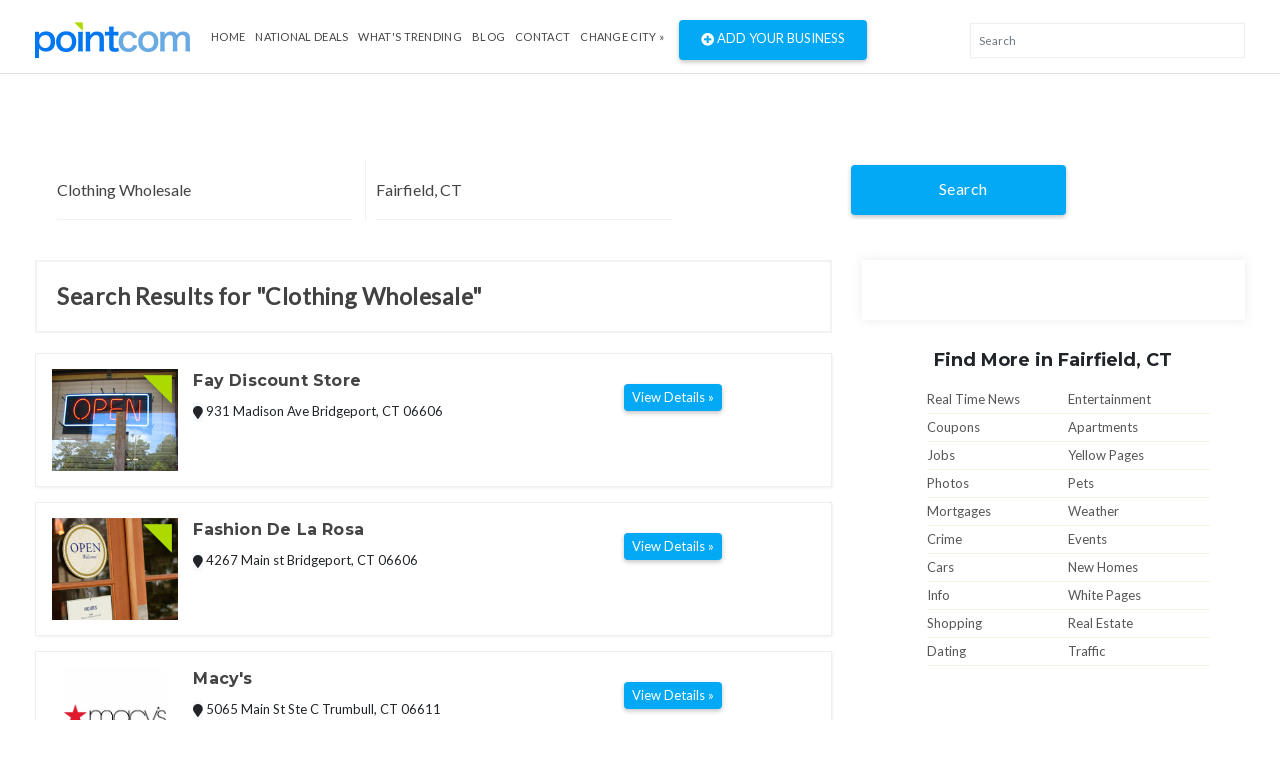

--- FILE ---
content_type: text/html; charset=UTF-8
request_url: https://www.pointcom.com/ca/palm-springs/clothing-wholesale/
body_size: 5387
content:
<!DOCTYPE html>
<html lang="en">
<head>
	<!-- Global site tag (gtag.js) - Google Analytics -->
		<script async src="https://www.googletagmanager.com/gtag/js?id=UA-171592098-5"></script>
		<script>
		  window.dataLayer = window.dataLayer || [];
		  function gtag(){dataLayer.push(arguments);}
		  gtag('js', new Date());

		  gtag('config', 'UA-171592098-5');
		</script>
<base href="https://www.pointcom.com/">
<meta charset="UTF-8">
<meta name="wot-verification" content="da36c917bd5c6de8083a"/>
<meta http-equiv="X-UA-Compatible" content="IE=edge">
<meta name="viewport" content="width=device-width, initial-scale=1">
<meta http-equiv="content-type" content="text/html; charset=utf-8">
<meta name="google-adsense-account" content="sites-2288675768043065">

<title>Find Clothing Wholesale in Fairfield, CT | PointCom</title>

<link href="https://www.pointcom.com/images/favicon.ico" rel="shortcut icon" type="image/x-icon">
<link rel="stylesheet" href="assets/css/bootstrap.min.css" type="text/css">

<link rel="stylesheet" href="assets/fonts/all.min.css" type="text/css">

<link rel="stylesheet" href="assets/fonts/line-icons/line-icons.css" type="text/css">

<!--<link rel="stylesheet" href="assets/extras/animate.css" type="text/css">-->

<link rel="stylesheet" href="assets/css/owl.carousel.css" type="text/css">
<link rel="stylesheet" href="assets/css/owl.theme.css" type="text/css">

<link rel="stylesheet" href="assets/css/slicknav.min.css" type="text/css">

<link rel="stylesheet" href="assets/css/main.css" type="text/css">

<link rel="stylesheet" href="assets/css/responsive.css" type="text/css">
<link rel="stylesheet" href="https://cdnjs.cloudflare.com/ajax/libs/flag-icon-css/3.2.1/css/flag-icon.min.css">
<link rel='stylesheet' href='https://use.fontawesome.com/releases/v5.7.0/css/all.css' integrity='sha384-lZN37f5QGtY3VHgisS14W3ExzMWZxybE1SJSEsQp9S+oqd12jhcu+A56Ebc1zFSJ' crossorigin='anonymous'>
	<script type="text/javascript">
			var _gaq = _gaq || [];
			_gaq.push(['_setAccount', 'UA-16890635-8']);
			_gaq.push(['_trackPageview']);
			
			(function() {
				var ga = document.createElement('script'); ga.type = 'text/javascript'; ga.async = true;
				ga.src = ('https:' == document.location.protocol ? 'https://ssl' : 'http://www') + '.google-analytics.com/ga.js';
				var s = document.getElementsByTagName('script')[0]; s.parentNode.insertBefore(ga, s);
			})();
		</script>

</head>
<body>
<div class="header">
<nav class="navbar navbar-expand-lg bg-inverse fixed-top scrolling-navbar border-bottom">
<div class="container">
<div class="theme-header clearfix">
<div class="navbar-header">
<button class="navbar-toggler" type="button" data-toggle="collapse" data-toggle="collapse" aria-controls="main-navbar" aria-expanded="false" aria-label="Toggle navigation">
<span class="navbar-toggler-icon"></span>
<span class="lni-menu"></span>
<span class="lni-menu"></span>
<span class="lni-menu"></span>
</button>
<a href="https://www.pointcom.com/" class="navbar-brand"><img src="assets/img/logo.png" alt=""></a>
</div>
<div class="collapse navbar-collapse" id="main-navbar">
<ul class="navbar-nav mr-auto w-100 justify-content-start">
<li class="nav-item"><a href="https://www.pointcom.com/" class="nav-link">Home</a></li>
<li class="nav-item"><a href="https://www.pointcom.com/deals/" class="nav-link">National Deals</a></li>
<li class="nav-item"><a href="https://www.pointcom.com/trending/" class="nav-link">what's Trending</a></li>
<li class="nav-item"><a href="https://www.pointcom.com/blog/" class="nav-link">Blog</a></li>
<li class="nav-item"><a class="nav-link" href="https://www.pointcom.com/contact/">Contact</a></li>
<li class="nav-item dropdown">
<!--<a class="nav-link dropdown-toggle" href="#" data-toggle="dropdown" aria-haspopup="true" aria-expanded="false">
Select Country
</a>
<ul class="dropdown-menu">
<li><a class="dropdown-item" href="#"><span class="flag-icon flag-icon-us"></span> USA</a></li>
<li><a class="dropdown-item" href="#"><span class="flag-icon flag-icon-in"></span> India</a></li>
</ul>-->
 
					<a href="https://www.pointcom.com/?reset_location=true" class="nav-link dropdown-toggle">Change City &raquo;</a>
										
</li>
<li class="postadd"><a class="btn btn-danger btn-common" href="http://www.yext.com/pl/pointcom-listing/index.html?ref=532025" target="_blank"><span class="fa fa-plus-circle"></span> Add Your Business</a></li>
</ul>
</div>
</div>

<div class="nav__right">
<!-- Search -->
<div class="nav__right-item nav__search">
<div class="searchbox-results-wrapper"><script type="text/javascript" src="https://k.quicklaunch.com/quicklaunch.js?affiliate=pointcom&redirect=https://pointcom.com/search?q=[search]"></script><input type="text" class="ql-search form-control" id="ql-search" placeholder="Search"></div> 
<!-- <div class="nav__right-item nav__search">
<a href="#" class="nav__search-trigger" id="nav__search-trigger">
<i class="icon-search"></i>
</a>
<div class="nav__search-box" id="nav__search-box">

<form id="location_form" class="nav__search-form" action="https://www.pointcom.com/blog/search/" method="get">
<input type="text" name="keyword" placeholder="What are you searching for?" value="" class="nav__search-input">
<input type="hidden" name="loc" value="Fairfield, CT">
<button type="submit" class="search-button btn btn-lg">
<i class="icon-search-white"></i>
</button>
</form>
</div> -->
</div>
</div>
</div>
<div class="mobile-menu" data-logo="assets/img/logo.png"></div>
</nav>
</div>	<!-- end header -->
<div class="main-container">
<div class="container">

<!--########################## search #########################-->
<div id="search-row-wrapper">
<div class="search-inner">
<div class="search-bar row">
<fieldset>
<form class="search-form" method="GET" action="https://www.pointcom.com/search/">
<div class="form-group">
<i class="lni-bullhorn"></i>
<input type="text" name="search" class="form-control" placeholder="What are you searching for?" value="Clothing Wholesale">
</div>

<div class="form-group">
<i class="lni-bullhorn"></i>
<input type="text" name="loc" class="form-control" placeholder="" value="Fairfield, CT">
</div>
<button class="btn btn-common" type="submit"><i class="lni-search"></i>Search </button>
</form>
</fieldset>
</div>

</div>
</div>
<!--########################## end search #########################-->
<style>
.ad-unit {
    padding-left: 0px !important;
    padding-right: 0px !important;
}
.search-title {
    margin-left: 0px !important;
}
</style>


<div class="row">
<div class="col-lg-8 col-md-8 col-12 page-content">
<div class="search-title">Search Results for "Clothing Wholesale"</div>
<div class="clearfix"></div>
 

<div class="clearfix"></div>
<div class="adds-wrapper">

<div class="item-list"> <!-- start item-list -->
<div class="row">
<div class="col-sm-2 no-padding photobox">
<div class="add-image">
<a href="https://www.pointcom.com/ct/bridgeport/41755678-fay-discount-store/"><img src="https://www.pointcom.com/images/business_placeholder_3.jpg"  alt="Fay Discount Store"/></a>
</div>
</div>
<div class="col-sm-7 add-desc-box">
<div class="add-details">
<h5 class="add-title"><a href="https://www.pointcom.com/ct/bridgeport/41755678-fay-discount-store/">Fay Discount Store</a></h5>
<!--<div class="info">
<span class="date">
<i class="fas fa-clock"></i>
10:00 AM  8:00PM
</span><br>
<span class="category"><b>Electronics</b></span>
</div>-->
<div class="item_desc">
<span class="item-location"><i class="fa fa-map-marker bg-light"></i> 931 Madison Ave  Bridgeport, CT 06606</span>
</div>
</div>
</div>
<div class="col-sm-3 float-right  price-box">
<h2 class="item-price"></h2>
<a href="https://www.pointcom.com/ct/bridgeport/41755678-fay-discount-store/" class="btn btn-common btn-sm"><span>View Details »</span></a>
</div>
</div>

</div> <!-- end item-list -->
<div class="item-list"> <!-- start item-list -->
<div class="row">
<div class="col-sm-2 no-padding photobox">
<div class="add-image">
<a href="https://www.pointcom.com/ct/bridgeport/40850947-fashion-de-la-rosa/"><img src="https://www.pointcom.com/images/business_placeholder_1.jpg"  alt="Fashion De La Rosa"/></a>
</div>
</div>
<div class="col-sm-7 add-desc-box">
<div class="add-details">
<h5 class="add-title"><a href="https://www.pointcom.com/ct/bridgeport/40850947-fashion-de-la-rosa/">Fashion De La Rosa</a></h5>
<!--<div class="info">
<span class="date">
<i class="fas fa-clock"></i>
10:00 AM  8:00PM
</span><br>
<span class="category"><b>Electronics</b></span>
</div>-->
<div class="item_desc">
<span class="item-location"><i class="fa fa-map-marker bg-light"></i> 4267 Main st  Bridgeport, CT 06606</span>
</div>
</div>
</div>
<div class="col-sm-3 float-right  price-box">
<h2 class="item-price"></h2>
<a href="https://www.pointcom.com/ct/bridgeport/40850947-fashion-de-la-rosa/" class="btn btn-common btn-sm"><span>View Details »</span></a>
</div>
</div>

</div> <!-- end item-list -->
<div class="item-list"> <!-- start item-list -->
<div class="row">
<div class="col-sm-2 no-padding photobox">
<div class="add-image">
<a href="https://www.pointcom.com/ct/trumbull/40722348-macys/"><img src="http://a.mktgcdn.com/p/WyBC5JtLzYfO6eJTxTvcDMokHRUQvbEs_WHZIPtAjH4/917x917.jpg" alt="Macy's"></a>
</div>
</div>
<div class="col-sm-7 add-desc-box">
<div class="add-details">
<h5 class="add-title"><a href="https://www.pointcom.com/ct/trumbull/40722348-macys/">Macy's</a></h5>
<!--<div class="info">
<span class="date">
<i class="fas fa-clock"></i>
10:00 AM  8:00PM
</span><br>
<span class="category"><b>Electronics</b></span>
</div>-->
<div class="item_desc">
<span class="item-location"><i class="fa fa-map-marker bg-light"></i> 5065 Main St Ste C Trumbull, CT 06611</span>
</div>
</div>
</div>
<div class="col-sm-3 float-right  price-box">
<h2 class="item-price"></h2>
<a href="https://www.pointcom.com/ct/trumbull/40722348-macys/" class="btn btn-common btn-sm"><span>View Details »</span></a>
</div>
</div>

</div> <!-- end item-list -->
<div class="item-list"> <!-- start item-list -->
<div class="row">
<div class="col-sm-2 no-padding photobox">
<div class="add-image">
<a href="https://www.pointcom.com/ny/stony-brook/41154646-jos-a-bank-closed/"><img src="https://www.pointcom.com/images/business_placeholder_2.jpg"  alt="Jos. A. Bank - Closed"/></a>
</div>
</div>
<div class="col-sm-7 add-desc-box">
<div class="add-details">
<h5 class="add-title"><a href="https://www.pointcom.com/ny/stony-brook/41154646-jos-a-bank-closed/">Jos. A. Bank - Closed</a></h5>
<!--<div class="info">
<span class="date">
<i class="fas fa-clock"></i>
10:00 AM  8:00PM
</span><br>
<span class="category"><b>Electronics</b></span>
</div>-->
<div class="item_desc">
<span class="item-location"><i class="fa fa-map-marker bg-light"></i> 97 Main St  Stony Brook, NY 11790</span>
</div>
</div>
</div>
<div class="col-sm-3 float-right  price-box">
<h2 class="item-price"></h2>
<a href="https://www.pointcom.com/ny/stony-brook/41154646-jos-a-bank-closed/" class="btn btn-common btn-sm"><span>View Details »</span></a>
</div>
</div>

</div> <!-- end item-list -->
<div class="item-list"> <!-- start item-list -->
<div class="row">
<div class="col-sm-2 no-padding photobox">
<div class="add-image">
<a href="https://www.pointcom.com/ct/greenwich/41414566-blankenship-dry-goods/"><img src="https://www.pointcom.com/images/business_placeholder_2.jpg"  alt="Blankenship Dry Goods"/></a>
</div>
</div>
<div class="col-sm-7 add-desc-box">
<div class="add-details">
<h5 class="add-title"><a href="https://www.pointcom.com/ct/greenwich/41414566-blankenship-dry-goods/">Blankenship Dry Goods</a></h5>
<!--<div class="info">
<span class="date">
<i class="fas fa-clock"></i>
10:00 AM  8:00PM
</span><br>
<span class="category"><b>Electronics</b></span>
</div>-->
<div class="item_desc">
<span class="item-location"><i class="fa fa-map-marker bg-light"></i> 16 Greenwich Ave  Greenwich, CT 06830</span>
</div>
</div>
</div>
<div class="col-sm-3 float-right  price-box">
<h2 class="item-price"></h2>
<a href="https://www.pointcom.com/ct/greenwich/41414566-blankenship-dry-goods/" class="btn btn-common btn-sm"><span>View Details »</span></a>
</div>
</div>

</div> <!-- end item-list -->
<div class="item-list"> <!-- start item-list -->
<div class="row">
<div class="col-sm-2 no-padding photobox">
<div class="add-image">
<a href="https://www.pointcom.com/ny/smithtown/41718620-raul-e-new-york/"><img src="https://www.pointcom.com/images/business_placeholder_4.jpg"  alt="Raul E New York"/></a>
</div>
</div>
<div class="col-sm-7 add-desc-box">
<div class="add-details">
<h5 class="add-title"><a href="https://www.pointcom.com/ny/smithtown/41718620-raul-e-new-york/">Raul E New York</a></h5>
<!--<div class="info">
<span class="date">
<i class="fas fa-clock"></i>
10:00 AM  8:00PM
</span><br>
<span class="category"><b>Electronics</b></span>
</div>-->
<div class="item_desc">
<span class="item-location"><i class="fa fa-map-marker bg-light"></i> 25A Route 111  Smithtown, NY 11787</span>
</div>
</div>
</div>
<div class="col-sm-3 float-right  price-box">
<h2 class="item-price"></h2>
<a href="https://www.pointcom.com/ny/smithtown/41718620-raul-e-new-york/" class="btn btn-common btn-sm"><span>View Details »</span></a>
</div>
</div>

</div> <!-- end item-list -->
<div class="item-list"> <!-- start item-list -->
<div class="row">
<div class="col-sm-2 no-padding photobox">
<div class="add-image">
<a href="https://www.pointcom.com/ny/lake-grove/42501838-aeropostale/"><img src="https://www.pointcom.com/images/business_placeholder_4.jpg"  alt="Aéropostale"/></a>
</div>
</div>
<div class="col-sm-7 add-desc-box">
<div class="add-details">
<h5 class="add-title"><a href="https://www.pointcom.com/ny/lake-grove/42501838-aeropostale/">Aéropostale</a></h5>
<!--<div class="info">
<span class="date">
<i class="fas fa-clock"></i>
10:00 AM  8:00PM
</span><br>
<span class="category"><b>Electronics</b></span>
</div>-->
<div class="item_desc">
<span class="item-location"><i class="fa fa-map-marker bg-light"></i> 148 Smith Haven Mall H087 Lake Grove, NY 11755</span>
</div>
</div>
</div>
<div class="col-sm-3 float-right  price-box">
<h2 class="item-price"></h2>
<a href="https://www.pointcom.com/ny/lake-grove/42501838-aeropostale/" class="btn btn-common btn-sm"><span>View Details »</span></a>
</div>
</div>

</div> <!-- end item-list -->
<div class="item-list"> <!-- start item-list -->
<div class="row">
<div class="col-sm-2 no-padding photobox">
<div class="add-image">
<a href="https://www.pointcom.com/ny/huntington/41154793-jos-a-bank/"><img src="https://www.pointcom.com/images/business_placeholder_2.jpg"  alt="Jos. A. Bank"/></a>
</div>
</div>
<div class="col-sm-7 add-desc-box">
<div class="add-details">
<h5 class="add-title"><a href="https://www.pointcom.com/ny/huntington/41154793-jos-a-bank/">Jos. A. Bank</a></h5>
<!--<div class="info">
<span class="date">
<i class="fas fa-clock"></i>
10:00 AM  8:00PM
</span><br>
<span class="category"><b>Electronics</b></span>
</div>-->
<div class="item_desc">
<span class="item-location"><i class="fa fa-map-marker bg-light"></i> 229 Main St  Huntington, NY 11743</span>
</div>
</div>
</div>
<div class="col-sm-3 float-right  price-box">
<h2 class="item-price"></h2>
<a href="https://www.pointcom.com/ny/huntington/41154793-jos-a-bank/" class="btn btn-common btn-sm"><span>View Details »</span></a>
</div>
</div>

</div> <!-- end item-list -->
<div class="item-list"> <!-- start item-list -->
<div class="row">
<div class="col-sm-2 no-padding photobox">
<div class="add-image">
<a href="https://www.pointcom.com/ny/commack/40722395-macys-closed/"><img src="https://www.pointcom.com/images/business_placeholder_1.jpg"  alt="Macy's - Closed"/></a>
</div>
</div>
<div class="col-sm-7 add-desc-box">
<div class="add-details">
<h5 class="add-title"><a href="https://www.pointcom.com/ny/commack/40722395-macys-closed/">Macy's - Closed</a></h5>
<!--<div class="info">
<span class="date">
<i class="fas fa-clock"></i>
10:00 AM  8:00PM
</span><br>
<span class="category"><b>Electronics</b></span>
</div>-->
<div class="item_desc">
<span class="item-location"><i class="fa fa-map-marker bg-light"></i> 2 Veterans Memorial Hwy  Commack, NY 11725</span>
</div>
</div>
</div>
<div class="col-sm-3 float-right  price-box">
<h2 class="item-price"></h2>
<a href="https://www.pointcom.com/ny/commack/40722395-macys-closed/" class="btn btn-common btn-sm"><span>View Details »</span></a>
</div>
</div>

</div> <!-- end item-list -->
<div class="item-list"> <!-- start item-list -->
<div class="row">
<div class="col-sm-2 no-padding photobox">
<div class="add-image">
<a href="https://www.pointcom.com/ny/centereach/40720605-centereach-work-n-play-inc/"><img src="https://www.pointcom.com/images/business_placeholder_1.jpg"  alt="Centereach Work-N-Play Inc"/></a>
</div>
</div>
<div class="col-sm-7 add-desc-box">
<div class="add-details">
<h5 class="add-title"><a href="https://www.pointcom.com/ny/centereach/40720605-centereach-work-n-play-inc/">Centereach Work-N-Play Inc</a></h5>
<!--<div class="info">
<span class="date">
<i class="fas fa-clock"></i>
10:00 AM  8:00PM
</span><br>
<span class="category"><b>Electronics</b></span>
</div>-->
<div class="item_desc">
<span class="item-location"><i class="fa fa-map-marker bg-light"></i> 2149 Middle Country Rd  Centereach, NY 11720</span>
</div>
</div>
</div>
<div class="col-sm-3 float-right  price-box">
<h2 class="item-price"></h2>
<a href="https://www.pointcom.com/ny/centereach/40720605-centereach-work-n-play-inc/" class="btn btn-common btn-sm"><span>View Details »</span></a>
</div>
</div>

</div> <!-- end item-list -->

</div> <!-- ends adds-wrapper -->

<div class="col-12">
<div class="pagination-bar">
<nav>
<ul class="pagination"><li class="page-item"><a class="page-link active" href="#">1</a></li><li class="page-item"><a class="page-link"href="https://www.pointcom.com/ca/palm-springs/clothing-wholesale/?&amp;per_page=10">2</a></li><li class="page-item"><a class="page-link"href="https://www.pointcom.com/ca/palm-springs/clothing-wholesale/?&amp;per_page=20">3</a></li><li class="page-item"><a class="page-link"href="https://www.pointcom.com/ca/palm-springs/clothing-wholesale/?&amp;per_page=10">&gt;</a></li><li class="page-item"><a class="page-link"href="https://www.pointcom.com/ca/palm-springs/clothing-wholesale/?&amp;per_page=130">Last</a></li></ul>
</nav>
</div> <!-- end pagination bar -->
<div class="post-promo text-center">
<h2> Do you have anything for Sale? </h2>
<h5>Sell your products online FOR FREE. It's easier than you think !</h5>
<a href="http://www.yext.com/pl/pointcom-listing/index.html?ref=532025" class="btn btn-post btn-common" target="_blank">Add Your Business</a>
</div>
</div> <!-- col-12 -->
</div> <!-- end col-md-8 -->
<div class="col-lg-4 col-md-12 col-xs-12">
<div class="inner-box">
<script src="//b.admedia.com/banner/adnet2/?id=JT4_JzU&size=300x250"></script>
	
<!--<img src="assets/img/banner300.gif" alt="">-->
</div>
<div class="col-12">
<div class="features-box">
<div class="features-content">
<h4>
Find More in Fairfield, CT</h4>
</div>
</div>
</div>
<div class="col-12">
<div class="find_more">
<ul class="clearfix">
<li><a href="https://www.pointcom.com/ct/fairfield/real-time-news/">Real Time News</a></li>
			<li><a href="https://www.pointcom.com/ct/fairfield/entertainment/">Entertainment</a></li>
			<li><a href="https://www.pointcom.com/ct/fairfield/coupons/">Coupons</a></li>
			<li><a href="https://www.pointcom.com/ct/fairfield/apartments/">Apartments</a></li>
			<li><a href="https://www.pointcom.com/ct/fairfield/jobs/">Jobs</a></li>
			<li><a href="https://www.pointcom.com/ct/fairfield/yellow-pages/">Yellow Pages</a></li>
			<li><a href="https://www.pointcom.com/ct/fairfield/photos/">Photos</a></li>
			<li><a href="https://www.pointcom.com/ct/fairfield/pets/">Pets</a></li>
			<li><a href="https://www.pointcom.com/ct/fairfield/mortgages/">Mortgages</a></li>
			<li><a href="https://www.pointcom.com/ct/fairfield/weather/">Weather</a></li>
			<li><a href="https://www.pointcom.com/ct/fairfield/crime/">Crime</a></li>
			<li><a href="https://www.pointcom.com/ct/fairfield/events/">Events</a></li>
			<li><a href="https://www.pointcom.com/ct/fairfield/cars/">Cars</a></li>
			<li><a href="https://www.pointcom.com/ct/fairfield/new-homes/">New Homes</a></li>
			<li><a href="https://www.pointcom.com/ct/fairfield/info/">Info</a></li>
			<li><a href="https://www.pointcom.com/ct/fairfield/white-pages/">White Pages</a></li>
			<li><a href="https://www.pointcom.com/ct/fairfield/shopping/">Shopping</a></li>
			<li><a href="https://www.pointcom.com/ct/fairfield/real-estate/">Real Estate</a></li>
			<li class="last"><a href="https://www.pointcom.com/ct/fairfield/dating/">Dating</a></li>
			<li class="last"><a href="https://www.pointcom.com/ct/fairfield/traffic/">Traffic</a></li>

</ul>
</div> <!-- end find-more -->
</div> 
<div class="sticky-card"><iframe src="https://w.eurekster.com/?id=Mz8hNw&amp;sid=3156" width="300" height="250" scrolling="no" frameborder="0"></iframe><script type="text/javascript" src="http://vslider.eurekster.com/?id=Mz8hNw"></script></div>
<style>
.sticky-card {
    position: sticky;
    top: 100px;
    z-index: 99999;
    background: #FFF;
}
</style>
<!-- end col-12 -->
</div> <!-- end col-md-4 -->
</div> <!-- end row -->
</div> <!--end container -->
</div> <!--end main container -->
<div class="clearfix"></div>
<section class="location mb-4">
<div class="container">
<div class="row localtion-list">
<div class="col-lg-6 col-md-6 col-12">
<h3 class="title-2"><i class="fas fa-envelope pr-2"></i> Join Pointcom</h3>
<form id="subscribe" action="https://www.pointcom.com/subscribe/" method="post">
<p>Receive pricing updates, shopping tips & more!</p>
<div class="subscribe">
<input class="form-control" name="EMAIL" placeholder="Your email here" required="" type="email">
<button class="btn btn-common" type="submit">Subscribe</button>
</div>
</form>
</div>
<div class="col-lg-6 col-md-6 col-12">
<div class="row">
<div class="col-12">
<h3 class="title-2"><i class="fas fa-search pr-2"></i> Popular Searches</h3>
</div>
<ul class="col-lg-4 col-md-4 col-6 search-list">
<li><a href="https://www.pointcom.com/ct/fairfield/fairfield/">Fairfield</a></li>
<li><a href="https://www.pointcom.com/ct/fairfield/local-food/">Local Food</a></li>
<li><a href="https://www.pointcom.com/ct/fairfield/gas-prices/">Gas Prices</a></li>
<li><a href="https://www.pointcom.com/ct/fairfield/about-fairfield/">About Fairfield</a></li>
<li><a href="https://www.pointcom.com/ct/fairfield/maps/">Maps</a></li>

</ul>
<ul class="col-lg-4 col-md-4 col-6 search-list">
<li><a href="https://www.pointcom.com/ct/fairfield/insurance-quotes/">Insurance Quotes</a></li>
<li><a href="https://www.pointcom.com/ct/fairfield/pets/">Pets</a></li>
<li><a href="https://www.pointcom.com/ct/fairfield/mortgages/">Mortgages</a></li>
<li><a href="https://www.pointcom.com/ct/fairfield/weather/">Weather</a></li>
<li><a href="https://www.pointcom.com/ct/fairfield/white-pages/">White Pages</a></li>

</ul>
<ul class="col-lg-4 col-md-4 col-6 search-list">
<li><a href="https://www.pointcom.com/ct/fairfield/shopping/">Shopping</a></li>
<li><a href="https://www.pointcom.com/ct/fairfield/real-estate/">Real Estate</a></li>
<li><a href="https://www.pointcom.com/ct/fairfield/dating/">Dating</a></li>
<li><a href="https://www.pointcom.com/ct/fairfield/used-cars/">Used Cars</a></li>
</ul>
</div>
</div>
</div>
</div>
</section>
<div class="clearfix"></div>
<footer>
<section class="footer-Content">
<div class="container">
<div class="row">
<div class="col-lg-12 col-md-12 col-12">
<div class="widget">
<h3 class="block-title">Select a major metropolitan city</h3>
</div>
</div>
<div class="col-lg-3 col-md-6 col-12">
<div class="widget">
<ul class="menu">

		<li><a href="https://www.pointcom.com/ny/new-york/">New York</a></li>
		<li><a href="https://www.pointcom.com/ca/los-angeles/">Los Angeles</a></li>
		<li><a href="https://www.pointcom.com/il/chicago/">Chicago</a></li>
		<li><a href="https://www.pointcom.com/tx/houston/">Houston</a></li>
		<li><a href="https://www.pointcom.com/pa/philadelphia/">Philadelphia</a></li>
		<li><a href="https://www.pointcom.com/az/phoenix/">Phoenix</a></li>
		<li><a href="https://www.pointcom.com/tx/san-antonio/">San Antonio</a></li>
		<li><a href="https://www.pointcom.com/ca/san-diego/">San Diego</a></li>
		<li><a href="https://www.pointcom.com/tx/dallas/">Dallas</a></li>
		<li><a href="https://www.pointcom.com/ca/san-jose/">San Jose</a></li>
		<li><a href="https://www.pointcom.com/in/indianapolis/">Indianapolis</a></li>
		<li><a href="https://www.pointcom.com/fl/jacksonville/">Jacksonville</a></li>
		<li><a href="https://www.pointcom.com/ca/san-francisco/">San Francisco</a></li>
		 <li><a href="https://www.pointcom.com/tx/austin/">Austin</a></li>
		<li><a href="https://www.pointcom.com/ga/Georgia/">Georgia</a></li>
	    <li><a href="https://www.pointcom.com/az/arizona/">Arizona</a></li>
		

</ul>
</div>
</div>
<div class="col-lg-3 col-md-6 col-12">
<div class="widget">
<ul class="menu">

       
		
		<li><a href="https://www.pointcom.com/oh/columbus/">Columbus</a></li>
		<li><a href="https://www.pointcom.com/tx/fort-worth/">Fort Worth</a></li>
		<li><a href="https://www.pointcom.com/nc/charlotte/">Charlotte</a></li>
		<li><a href="https://www.pointcom.com/mi/detroit/">Detroit</a></li>
		<li><a href="https://www.pointcom.com/tx/el-paso/">El Paso</a></li>
		<li><a href="https://www.pointcom.com/tn/memphis/">Memphis</a></li>
		<li><a href="https://www.pointcom.com/md/baltimore/">Baltimore</a></li>
		<li><a href="https://www.pointcom.com/ma/boston/">Boston</a></li>
		<li><a href="https://www.pointcom.com/wa/seattle/">Seattle</a></li>
		<li><a href="https://www.pointcom.com/dc/washington/">Washington DC</a></li>
		<li><a href="https://www.pointcom.com/tn/nashville/">Nashville</a></li>
		<li><a href="https://www.pointcom.com/co/denver/">Denver</a></li>
		<li><a href="https://www.pointcom.com/ky/louisville/">Louisville</a></li>
		<li><a href="https://www.pointcom.com/wi/milwaukee/">Milwaukee</a></li>
		<li><a href="https://www.pointcom.com/mi/michigan/">Michigan</a></li>
		<li><a href="https://www.pointcom.com/de/delaware/">Delaware</a></li>
		

</ul>
</div>
</div>
<div class="col-lg-3 col-md-6 col-12">
<div class="widget">
<ul class="menu">
       
		
		<li><a href="https://www.pointcom.com/ky/louisville/">Louisville</a></li>
		<li><a href="https://www.pointcom.com/wi/milwaukee/">Milwaukee</a></li>
		<li><a href="https://www.pointcom.com/or/portland/">Portland</a></li>
		<li><a href="https://www.pointcom.com/nv/las-vegas/">Las Vegas</a></li>
		<li><a href="https://www.pointcom.com/ok/oklahoma-city/">Oklahoma City</a></li>
		<li><a href="https://www.pointcom.com/nm/albuquerque/">Albuquerque</a></li>
		<li><a href="https://www.pointcom.com/az/tucson/">Tucson</a></li>
		<li><a href="https://www.pointcom.com/ca/fresno/">Fresno</a></li>
		<li><a href="https://www.pointcom.com/ca/sacramento/">Sacramento</a></li>
		<li><a href="https://www.pointcom.com/ca/long-beach/">Long Beach</a></li>
		<li><a href="https://www.pointcom.com/mo/kansas-city/">Kansas City</a></li>
		<li><a href="https://www.pointcom.com/az/mesa/">Mesa</a></li>
		<li><a href="https://www.pointcom.com/va/virginia-beach/">Virginia Beach</a></li>
		<li><a href="https://www.pointcom.com/ga/atlanta/">Atlanta</a></li>
</ul>
</div>
</div>
<div class="col-lg-3 col-md-6 col-12">
<div class="widget">
<ul class="menu">
        
		<li><a href="https://www.pointcom.com/co/colorado-springs/">Colorado Springs</a></li>
		<li><a href="https://www.pointcom.com/ne/omaha/">Omaha</a></li>
		<li><a href="https://www.pointcom.com/nc/raleigh/">Raleigh</a></li>
		<li><a href="https://www.pointcom.com/fl/miami/">Miami</a></li>
		<li><a href="https://www.pointcom.com/oh/cleveland/">Cleveland</a></li>
		<li><a href="https://www.pointcom.com/ok/tulsa/">Tulsa</a></li>
		<li><a href="https://www.pointcom.com/ca/oakland/">Oakland</a></li>
		<li><a href="https://www.pointcom.com/mn/minneapolis/">Minneapolis</a></li>		
		<li><a href="https://www.pointcom.com/ks/wichita/">Wichita</a></li>
		<li><a href="https://www.pointcom.com/va/arlington/">Arlington</a></li>
		<li><a href="https://www.pointcom.com/ca/bakersfield/">Bakersfield</a></li>
		<li><a href="https://www.pointcom.com/la/new-orleans/">New Orleans</a></li>
		<li><a href="https://www.pointcom.com/hi/honolulu/">Honolulu</a></li>
		<li><a href="https://www.pointcom.com/ca/anaheim/">Anaheim</a></li>
		
		

</ul>
</div>
</div>
</div>
</div>
</section>
<div id="copyright">
<div class="container">
<div class="row">
<div class="col-lg-4 col-md-4 col-12">
<div class="site-info float-left">
<p>©2026 PointCom. All rights reserved</p>
</div>
</div>
<div class="col-lg-5 col-md-5 col-12">
<div class="site-info text-center">
<p><a href="https://www.pointcom.com/about/">About</a> | <a href="https://www.pointcom.com/privacy/">Privacy</a> | <a href="https://www.pointcom.com/terms/">Terms</a> |
<a href="sitemap.xml">Sitemap</a></p>
</div>
</div>

<div class="col-lg-3 col-md-3 col-12">
<!-- <div class="bottom-social-icons social-icon float-right">
<a class="facebook" target="_blank" href="http://www.facebook.com/pages/PointCom/153462854712409"><i class="fab fa-facebook-f"></i></a>
<a class="twitter" target="_blank" href="http://twitter.com/#!/PointComDotCom"><i class="fab fa-twitter"></i></a>
<a class="youtube" target="_blank" href="http://www.youtube.com/user/PointComChannel"><i class="fab fa-youtube"></i></a>
</div> -->
</div>
</div>
</div>
</div>
</footer>

<!-- ad vehicle -->
<div class="modal fade" id="add-vehicle">
<div class="modal-dialog">
<div class="modal-content">

<!-- Modal Header -->
<div class="modal-header">
<h4 class="modal-title">Add Vehicle</h4>
<button type="button" class="close" data-dismiss="modal">&times;</button>
</div>

<!-- Modal body -->
<div class="modal-body">
<form method="post" action="">
<div class="form-group">
<select class="form-control">
<option>select Year</option>
</select>
</div>
<div class="form-group">
<select class="form-control">
<option>select Make</option>
</select>
</div>
<div class="form-group">
<select class="form-control">
<option>select Model</option>
</select>
</div>
<div class="form-group">
<select class="form-control">
<option>select Year</option>
</select>
</div>
<div class="form-group text-center">
<button type="submit" class="btn btn-primary text-uppercase">Add Vehicle</button>
</div>
</form>
</div>

</div>
</div>
</div>
<!-- end ad vehicle -->



<script type="text/javascript" src="assets/js/jquery-min.js"></script>
<script type="text/javascript" src="assets/js/popper.min.js"></script>
<script type="text/javascript" src="assets/js/bootstrap.min.js"></script>
<!--<script type="text/javascript" src="assets/js/jquery.parallax.js"></script>-->
<script type="text/javascript" src="assets/js/owl.carousel.min.js"></script>
<script type="text/javascript" src="assets/js/OwlCarousel2Thumbs.min.js"></script>
<script type="text/javascript" src="assets/js/jquery.slicknav.js"></script>
<script type="text/javascript" src="assets/js/wow.js"></script>
<script type="text/javascript" src="assets/js/main.js"></script>

<script>
$(document).ready(function() {
    $("div.bhoechie-tab-menu>div.list-group>a").click(function(e) {
        e.preventDefault();
        $(this).siblings('a.active').removeClass("active");
        $(this).addClass("active");
        var index = $(this).index();
        $("div.bhoechie-tab>div.bhoechie-tab-content").removeClass("active");
        $("div.bhoechie-tab>div.bhoechie-tab-content").eq(index).addClass("active");
    });
});
</script>

<script type="text/javascript">
  (function() {
    var navSearchTrigger = $('.nav__search-trigger'),
        navSearchTriggerIcon = navSearchTrigger.find('i'),
        navSearchBox = $('.nav__search-box'),
        navSearchInput = $('.nav__search-input');

    navSearchTrigger.on('click', function(e){
      e.preventDefault();
      navSearchTriggerIcon.toggleClass('icon-close');
      navSearchBox.slideToggle();
      navSearchInput.focus();
    });
  })();

</script>

<script>
$('.read-more-content').addClass('hide')
$('.read-more-show, .read-more-hide').removeClass('hide')

// Set up the toggle effect:
$('.read-more-show').on('click', function(e) {
  $(this).next('.read-more-content').removeClass('hide');
  $(this).addClass('hide');
  e.preventDefault();
});

// Changes contributed by @diego-rzg
$('.read-more-hide').on('click', function(e) {
  var p = $(this).parent('.read-more-content');
  p.addClass('hide');
  p.prev('.read-more-show').removeClass('hide'); // Hide only the preceding "Read More"
  e.preventDefault();
});
</script>

<script>
$(document).scroll(function() {
  var y = $(this).scrollTop();
  if (y > 300) {
    $('.topmenu').fadeIn();
  } else {
    $('.topmenu').fadeOut();
  }
});
</script>

<script>
$(".topmenu a[href^='#']").on('click', function(e) {
   // prevent default anchor click behavior
   e.preventDefault();

   // store hash
   var hash = this.hash;

   // animate
   $('html, body').animate({
       scrollTop: $(hash).offset().top
     }, 1000, function(){

       // when done, add hash to url
       // (default click behaviour)
       window.location.hash = hash;
     });
});
</script>
<script>
$(document).ready(function(){
  $('[data-toggle="tooltip"]').tooltip();
});
</script>

<script>
$(function() {

    // listen for changes
    $('input[type="radio"]').on('change', function(){

        // get checked one
        var $target = $('input[type="radio"]:checked');
        // hide all divs with .showhide class
        $(".showhide").hide();
        // show div that corresponds to selected radio.
        $( $target.attr('data-section') ).show();

    // trigger the change on page load
    }).trigger('change');

});
</script>


</body>
</html>
